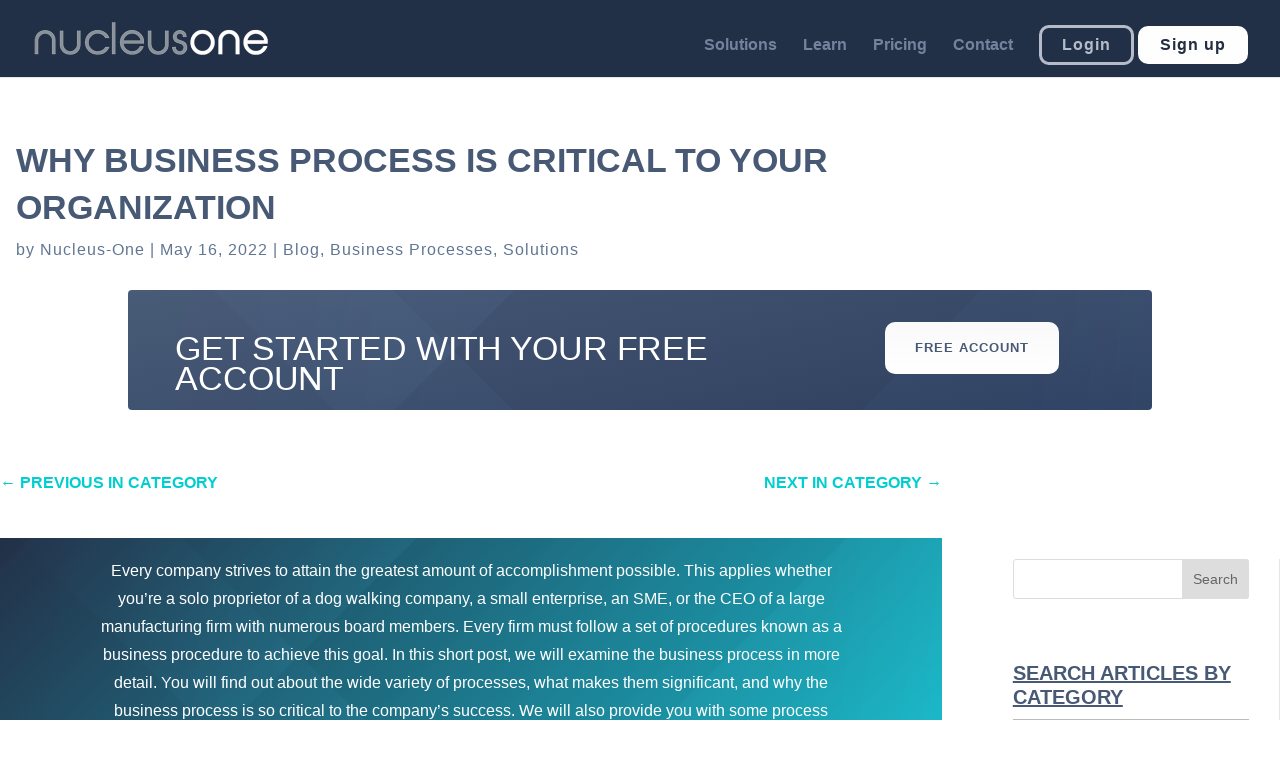

--- FILE ---
content_type: text/css
request_url: https://nucleus.one/wp-content/plugins/ds-advanced-pricing-table-for-divi/styles/style.min.css?ver=1.0.4
body_size: 3154
content:
/*! For licensing and copyright information applicable to the product that this file belongs to, please see ../license.txt. A non-minified version of this file is available in the same directory (remove .min from the filename). */
.ds-pricing-table-element{position:relative}.ds-pricing-table-element .ds-pricing-table-inner{border:1px solid #ddd;padding:20px;position:relative;background-size:cover}.ds-pricing-table-element .ds-pricing-table-title-wrapper{margin-bottom:10px}.ds-pricing-table-element .ds-pricing-table-title-wrapper .ds-pricing-table-title,.ds-pricing-table-element .ds-pricing-table-title-wrapper .ds-pricing-table-tooltip{display:inline-block;vertical-align:middle}.ds-pricing-table-element .ds-pricing-table-title{font-weight:600;font-size:22px;line-height:1.2em;margin-bottom:0;padding-bottom:0}.ds-pricing-table-element .ds-pricing-table-subtitle{font-size:16px;font-weight:500;margin-bottom:.5em}.ds-pricing-table-element .et_pb_button{display:inline-block;position:relative}.ds-pricing-table-element .ds-pricing-table-icon-wrapper,.ds-pricing-table-element .ds-pricing-table-image-wrapper{display:inline-block;line-height:0}.ds-pricing-table-element .ds-pricing-table-icon,.ds-pricing-table-element .ds-pricing-table-image{display:block;max-width:100%}.ds-pricing-table-divider{position:relative;display:block;margin-top:20px;margin-bottom:20px}.ds-pricing-table-divider:before{content:"";width:100%;height:1px;border-top-width:1px;border-top-style:solid;border-top-color:rgba(0,0,0,.1);display:inline-block}.ds-pricing-table-price>*{display:inline-block}.ds-pricing-table-price.ds-pricing-table-sale-price-after .ds-pricing-table-price-regular{margin-right:5px}.ds-pricing-table-price.ds-pricing-table-sale-price-before .ds-pricing-table-price-regular{margin-left:5px}.ds-pricing-table-price.ds-pricing-table-sale-price-above .ds-pricing-table-price-regular,.ds-pricing-table-price.ds-pricing-table-sale-price-below .ds-pricing-table-price-regular{display:block}.ds-pricing-table-price .ds-pricing-table-price-current,.ds-pricing-table-price .ds-pricing-table-price-regular{line-height:1em;font-weight:400;font-size:30px}.ds-pricing-table-price .ds-pricing-table-price-sale{color:#2ea3f2}.ds-pricing-table-price .ds-pricing-table-price-regular{color:#ccc;text-decoration:line-through}.ds-pricing-table-price .ds-pricing-table-price-frequency{margin-left:5px}.ds-pricing-table-element-comp-feature-wrapper{margin-bottom:10px;display:none}@media (max-width:980px){.ds-pricing-table-element-comp-feature-wrapper{display:block}.ds-pricing-table-compare-features-column{display:none}}.ds-pricing-table.ds-pricing-table-layout-1 .ds_advanced_pricing_table_for_divi_element .ds-pricing-table-inner{text-align:center}.ds-pricing-table.ds-pricing-table-layout-1 .ds-pricing-table-inner>:not(:last-of-type){margin-bottom:1em}.ds-pricing-table.ds-pricing-table-layout-1 .ds_advanced_pricing_table_for_divi_element.et_pb_module{margin-bottom:0!important}.ds-pricing-table.ds-pricing-table-layout-1 .ds-pricing-table-price{margin-top:20px;margin-bottom:20px}.ds-pricing-table.ds-pricing-table-layout-1,.ds-pricing-table.ds-pricing-table-layout-2{display:-ms-grid;display:grid}.ds-pricing-table.ds-pricing-table-layout-1.ds-pricing-table-columns-1,.ds-pricing-table.ds-pricing-table-layout-2.ds-pricing-table-columns-1{-ms-grid-columns:repeat(1,1fr);grid-template-columns:repeat(1,1fr)}.ds-pricing-table.ds-pricing-table-layout-1.ds-pricing-table-columns-2,.ds-pricing-table.ds-pricing-table-layout-2.ds-pricing-table-columns-2{-ms-grid-columns:repeat(2,1fr);grid-template-columns:repeat(2,1fr)}.ds-pricing-table.ds-pricing-table-layout-1.ds-pricing-table-columns-3,.ds-pricing-table.ds-pricing-table-layout-2.ds-pricing-table-columns-3{-ms-grid-columns:repeat(3,1fr);grid-template-columns:repeat(3,1fr)}.ds-pricing-table.ds-pricing-table-layout-1.ds-pricing-table-columns-4,.ds-pricing-table.ds-pricing-table-layout-2.ds-pricing-table-columns-4{-ms-grid-columns:repeat(4,1fr);grid-template-columns:repeat(4,1fr)}.ds-pricing-table.ds-pricing-table-layout-1.ds-pricing-table-columns-5,.ds-pricing-table.ds-pricing-table-layout-2.ds-pricing-table-columns-5{-ms-grid-columns:repeat(5,1fr);grid-template-columns:repeat(5,1fr)}.ds-pricing-table.ds-pricing-table-layout-1.ds-pricing-table-columns-6,.ds-pricing-table.ds-pricing-table-layout-2.ds-pricing-table-columns-6{-ms-grid-columns:repeat(6,1fr);grid-template-columns:repeat(6,1fr)}@media only screen and (min-width:768px) and (max-width:980px){.ds-pricing-table.ds-pricing-table-layout-1.ds-pricing-table-columns-tablet-1,.ds-pricing-table.ds-pricing-table-layout-2.ds-pricing-table-columns-tablet-1{-ms-grid-columns:repeat(1,1fr);grid-template-columns:repeat(1,1fr)}.ds-pricing-table.ds-pricing-table-layout-1.ds-pricing-table-columns-tablet-2,.ds-pricing-table.ds-pricing-table-layout-2.ds-pricing-table-columns-tablet-2{-ms-grid-columns:repeat(2,1fr);grid-template-columns:repeat(2,1fr)}.ds-pricing-table.ds-pricing-table-layout-1.ds-pricing-table-columns-tablet-3,.ds-pricing-table.ds-pricing-table-layout-2.ds-pricing-table-columns-tablet-3{-ms-grid-columns:repeat(3,1fr);grid-template-columns:repeat(3,1fr)}.ds-pricing-table.ds-pricing-table-layout-1.ds-pricing-table-columns-tablet-4,.ds-pricing-table.ds-pricing-table-layout-2.ds-pricing-table-columns-tablet-4{-ms-grid-columns:repeat(4,1fr);grid-template-columns:repeat(4,1fr)}.ds-pricing-table.ds-pricing-table-layout-1.ds-pricing-table-columns-tablet-5,.ds-pricing-table.ds-pricing-table-layout-2.ds-pricing-table-columns-tablet-5{-ms-grid-columns:repeat(5,1fr);grid-template-columns:repeat(5,1fr)}.ds-pricing-table.ds-pricing-table-layout-1.ds-pricing-table-columns-tablet-6,.ds-pricing-table.ds-pricing-table-layout-2.ds-pricing-table-columns-tablet-6{-ms-grid-columns:repeat(6,1fr);grid-template-columns:repeat(6,1fr)}}@media only screen and (max-width:767px){.ds-pricing-table.ds-pricing-table-layout-1.ds-pricing-table-columns-phone-1,.ds-pricing-table.ds-pricing-table-layout-2.ds-pricing-table-columns-phone-1{-ms-grid-columns:repeat(1,1fr);grid-template-columns:repeat(1,1fr)}.ds-pricing-table.ds-pricing-table-layout-1.ds-pricing-table-columns-phone-2,.ds-pricing-table.ds-pricing-table-layout-2.ds-pricing-table-columns-phone-2{-ms-grid-columns:repeat(2,1fr);grid-template-columns:repeat(2,1fr)}.ds-pricing-table.ds-pricing-table-layout-1.ds-pricing-table-columns-phone-3,.ds-pricing-table.ds-pricing-table-layout-2.ds-pricing-table-columns-phone-3{-ms-grid-columns:repeat(3,1fr);grid-template-columns:repeat(3,1fr)}.ds-pricing-table.ds-pricing-table-layout-1.ds-pricing-table-columns-phone-4,.ds-pricing-table.ds-pricing-table-layout-2.ds-pricing-table-columns-phone-4{-ms-grid-columns:repeat(4,1fr);grid-template-columns:repeat(4,1fr)}.ds-pricing-table.ds-pricing-table-layout-1.ds-pricing-table-columns-phone-5,.ds-pricing-table.ds-pricing-table-layout-2.ds-pricing-table-columns-phone-5{-ms-grid-columns:repeat(5,1fr);grid-template-columns:repeat(5,1fr)}.ds-pricing-table.ds-pricing-table-layout-1.ds-pricing-table-columns-phone-6,.ds-pricing-table.ds-pricing-table-layout-2.ds-pricing-table-columns-phone-6{-ms-grid-columns:repeat(6,1fr);grid-template-columns:repeat(6,1fr)}}.ds-pricing-table.ds-pricing-table-layout-3 .ds_advanced_pricing_table_for_divi_element .ds-pricing-table-inner,.ds-pricing-table.ds-pricing-table-layout-4 .ds_advanced_pricing_table_for_divi_element .ds-pricing-table-inner,.ds-pricing-table.ds-pricing-table-layout-5 .ds_advanced_pricing_table_for_divi_element .ds-pricing-table-inner,.ds-pricing-table.ds-pricing-table-layout-6 .ds_advanced_pricing_table_for_divi_element .ds-pricing-table-inner,.ds-pricing-table.ds-pricing-table-layout-7 .ds_advanced_pricing_table_for_divi_element .ds-pricing-table-inner,.ds-pricing-table.ds-pricing-table-layout-8 .ds_advanced_pricing_table_for_divi_element .ds-pricing-table-inner{width:100%;text-align:left}.ds-pricing-table.ds-pricing-table-layout-3 .ds-pricing-table-element .ds-pricing-table-inner,.ds-pricing-table.ds-pricing-table-layout-4 .ds-pricing-table-element .ds-pricing-table-inner,.ds-pricing-table.ds-pricing-table-layout-5 .ds-pricing-table-element .ds-pricing-table-inner,.ds-pricing-table.ds-pricing-table-layout-6 .ds-pricing-table-element .ds-pricing-table-inner,.ds-pricing-table.ds-pricing-table-layout-7 .ds-pricing-table-element .ds-pricing-table-inner,.ds-pricing-table.ds-pricing-table-layout-8 .ds-pricing-table-element .ds-pricing-table-inner{display:-ms-grid;display:grid;-ms-flex-align:center;align-items:center;gap:20px;-ms-grid-columns:repeat(12,1fr);grid-template-columns:repeat(12,1fr);-ms-grid-rows:none;grid-template-rows:none}.ds-pricing-table.ds-pricing-table-layout-3 .ds-pricing-table-element .ds-pricing-table-inner>div,.ds-pricing-table.ds-pricing-table-layout-4 .ds-pricing-table-element .ds-pricing-table-inner>div,.ds-pricing-table.ds-pricing-table-layout-5 .ds-pricing-table-element .ds-pricing-table-inner>div,.ds-pricing-table.ds-pricing-table-layout-6 .ds-pricing-table-element .ds-pricing-table-inner>div,.ds-pricing-table.ds-pricing-table-layout-7 .ds-pricing-table-element .ds-pricing-table-inner>div,.ds-pricing-table.ds-pricing-table-layout-8 .ds-pricing-table-element .ds-pricing-table-inner>div{min-height:1px}.ds-pricing-table.ds-pricing-table-layout-4 .ds-pricing-table-price,.ds-pricing-table.ds-pricing-table-layout-5 .ds-pricing-table-price,.ds-pricing-table.ds-pricing-table-layout-6 .ds-pricing-table-price,.ds-pricing-table.ds-pricing-table-layout-8 .ds-pricing-table-price{margin-bottom:20px}.ds-pricing-table.ds-pricing-table-layout-3 .ds-pricing-table-price,.ds-pricing-table.ds-pricing-table-layout-7 .ds-pricing-table-price{margin-top:20px}.ds-pricing-table.ds-pricing-table-layout-6 .ds-pricing-table-icon,.ds-pricing-table.ds-pricing-table-layout-6 .ds-pricing-table-image{margin-bottom:20px}.ds-pricing-table.ds-pricing-table-inner-columns-3_3_3_3 .ds-pricing-table-element .ds-pricing-table-inner .ds-pricing-table-col-1,.ds-pricing-table.ds-pricing-table-inner-columns-3_3_3_3 .ds-pricing-table-element .ds-pricing-table-inner .ds-pricing-table-col-2,.ds-pricing-table.ds-pricing-table-inner-columns-3_3_3_3 .ds-pricing-table-element .ds-pricing-table-inner .ds-pricing-table-col-3,.ds-pricing-table.ds-pricing-table-inner-columns-3_3_3_3 .ds-pricing-table-element .ds-pricing-table-inner .ds-pricing-table-col-4{grid-column:span 3;-ms-grid-column-span:3}.ds-pricing-table.ds-pricing-table-inner-columns-2_4_4_2 .ds-pricing-table-element .ds-pricing-table-inner .ds-pricing-table-col-1{grid-column:span 2;-ms-grid-column-span:2}.ds-pricing-table.ds-pricing-table-inner-columns-2_4_4_2 .ds-pricing-table-element .ds-pricing-table-inner .ds-pricing-table-col-2,.ds-pricing-table.ds-pricing-table-inner-columns-2_4_4_2 .ds-pricing-table-element .ds-pricing-table-inner .ds-pricing-table-col-3{grid-column:span 4;-ms-grid-column-span:4}.ds-pricing-table.ds-pricing-table-inner-columns-2_4_4_2 .ds-pricing-table-element .ds-pricing-table-inner .ds-pricing-table-col-4{grid-column:span 2;-ms-grid-column-span:2}.ds-pricing-table.ds-pricing-table-inner-columns-1_5_5_1 .ds-pricing-table-element .ds-pricing-table-inner .ds-pricing-table-col-1{grid-column:span 1;-ms-grid-column-span:1}.ds-pricing-table.ds-pricing-table-inner-columns-1_5_5_1 .ds-pricing-table-element .ds-pricing-table-inner .ds-pricing-table-col-2,.ds-pricing-table.ds-pricing-table-inner-columns-1_5_5_1 .ds-pricing-table-element .ds-pricing-table-inner .ds-pricing-table-col-3{grid-column:span 5;-ms-grid-column-span:5}.ds-pricing-table.ds-pricing-table-inner-columns-1_5_5_1 .ds-pricing-table-element .ds-pricing-table-inner .ds-pricing-table-col-4{grid-column:span 1;-ms-grid-column-span:1}.ds-pricing-table.ds-pricing-table-inner-columns-2_2_6_2 .ds-pricing-table-element .ds-pricing-table-inner .ds-pricing-table-col-1,.ds-pricing-table.ds-pricing-table-inner-columns-2_2_6_2 .ds-pricing-table-element .ds-pricing-table-inner .ds-pricing-table-col-2{grid-column:span 2;-ms-grid-column-span:2}.ds-pricing-table.ds-pricing-table-inner-columns-2_2_6_2 .ds-pricing-table-element .ds-pricing-table-inner .ds-pricing-table-col-3{grid-column:span 6;-ms-grid-column-span:6}.ds-pricing-table.ds-pricing-table-inner-columns-2_2_6_2 .ds-pricing-table-element .ds-pricing-table-inner .ds-pricing-table-col-4{grid-column:span 2;-ms-grid-column-span:2}.ds-pricing-table.ds-pricing-table-inner-columns-1_1_2_1 .ds-pricing-table-element .ds-pricing-table-inner{-ms-grid-columns:repeat(5,1fr);grid-template-columns:repeat(5,1fr)}.ds-pricing-table.ds-pricing-table-inner-columns-1_1_2_1 .ds-pricing-table-element .ds-pricing-table-inner .ds-pricing-table-col-1,.ds-pricing-table.ds-pricing-table-inner-columns-1_1_2_1 .ds-pricing-table-element .ds-pricing-table-inner .ds-pricing-table-col-2{grid-column:span 1;-ms-grid-column-span:1}.ds-pricing-table.ds-pricing-table-inner-columns-1_1_2_1 .ds-pricing-table-element .ds-pricing-table-inner .ds-pricing-table-col-3{grid-column:span 2;-ms-grid-column-span:2}.ds-pricing-table.ds-pricing-table-inner-columns-1_1_2_1 .ds-pricing-table-element .ds-pricing-table-inner .ds-pricing-table-col-4{grid-column:span 1;-ms-grid-column-span:1}.ds-pricing-table.ds-pricing-table-inner-columns-3_6_3 .ds-pricing-table-element .ds-pricing-table-inner .ds-pricing-table-col-1{grid-column:span 3;-ms-grid-column-span:3}.ds-pricing-table.ds-pricing-table-inner-columns-3_6_3 .ds-pricing-table-element .ds-pricing-table-inner .ds-pricing-table-col-2{grid-column:span 6;-ms-grid-column-span:6}.ds-pricing-table.ds-pricing-table-inner-columns-3_6_3 .ds-pricing-table-element .ds-pricing-table-inner .ds-pricing-table-col-3{grid-column:span 3;-ms-grid-column-span:3}.ds-pricing-table.ds-pricing-table-inner-columns-2_8_2 .ds-pricing-table-element .ds-pricing-table-inner .ds-pricing-table-col-1{grid-column:span 2;-ms-grid-column-span:2}.ds-pricing-table.ds-pricing-table-inner-columns-2_8_2 .ds-pricing-table-element .ds-pricing-table-inner .ds-pricing-table-col-2{grid-column:span 8;-ms-grid-column-span:8}.ds-pricing-table.ds-pricing-table-inner-columns-2_8_2 .ds-pricing-table-element .ds-pricing-table-inner .ds-pricing-table-col-3{grid-column:span 2;-ms-grid-column-span:2}.ds-pricing-table.ds-pricing-table-inner-columns-4_4_4 .ds-pricing-table-element .ds-pricing-table-inner .ds-pricing-table-col-1,.ds-pricing-table.ds-pricing-table-inner-columns-4_4_4 .ds-pricing-table-element .ds-pricing-table-inner .ds-pricing-table-col-2,.ds-pricing-table.ds-pricing-table-inner-columns-4_4_4 .ds-pricing-table-element .ds-pricing-table-inner .ds-pricing-table-col-3{grid-column:span 4;-ms-grid-column-span:4}.ds-pricing-table.ds-pricing-table-inner-columns-two_columns .ds-pricing-table-element .ds-pricing-table-inner{-ms-grid-columns:repeat(2,1fr);grid-template-columns:repeat(2,1fr)}.ds-pricing-table.ds-pricing-table-inner-columns-two_columns .ds-pricing-table-element .ds-pricing-table-inner .ds-pricing-table-col-1,.ds-pricing-table.ds-pricing-table-inner-columns-two_columns .ds-pricing-table-element .ds-pricing-table-inner .ds-pricing-table-col-2,.ds-pricing-table.ds-pricing-table-inner-columns-two_columns .ds-pricing-table-element .ds-pricing-table-inner .ds-pricing-table-col-3,.ds-pricing-table.ds-pricing-table-inner-columns-two_columns .ds-pricing-table-element .ds-pricing-table-inner .ds-pricing-table-col-4{grid-column:span 1;-ms-grid-column-span:1}.ds-pricing-table.ds-pricing-table-inner-columns-one_column .ds-pricing-table-element .ds-pricing-table-inner{-ms-grid-columns:none;grid-template-columns:none}.ds-pricing-table.ds-pricing-table-inner-columns-one_column .ds-pricing-table-element .ds-pricing-table-inner .ds-pricing-table-col-1,.ds-pricing-table.ds-pricing-table-inner-columns-one_column .ds-pricing-table-element .ds-pricing-table-inner .ds-pricing-table-col-2,.ds-pricing-table.ds-pricing-table-inner-columns-one_column .ds-pricing-table-element .ds-pricing-table-inner .ds-pricing-table-col-3,.ds-pricing-table.ds-pricing-table-inner-columns-one_column .ds-pricing-table-element .ds-pricing-table-inner .ds-pricing-table-col-4{width:100%;grid-column:unset;-ms-grid-column-span:unset}@media only screen and (min-width:768px) and (max-width:980px){.ds-pricing-table.ds-pricing-table-inner-columns-tablet-3_3_3_3 .ds-pricing-table-element .ds-pricing-table-inner .ds-pricing-table-col-1,.ds-pricing-table.ds-pricing-table-inner-columns-tablet-3_3_3_3 .ds-pricing-table-element .ds-pricing-table-inner .ds-pricing-table-col-2,.ds-pricing-table.ds-pricing-table-inner-columns-tablet-3_3_3_3 .ds-pricing-table-element .ds-pricing-table-inner .ds-pricing-table-col-3,.ds-pricing-table.ds-pricing-table-inner-columns-tablet-3_3_3_3 .ds-pricing-table-element .ds-pricing-table-inner .ds-pricing-table-col-4{grid-column:span 3;-ms-grid-column-span:3}.ds-pricing-table.ds-pricing-table-inner-columns-tablet-2_4_4_2 .ds-pricing-table-element .ds-pricing-table-inner .ds-pricing-table-col-1{grid-column:span 2;-ms-grid-column-span:2}.ds-pricing-table.ds-pricing-table-inner-columns-tablet-2_4_4_2 .ds-pricing-table-element .ds-pricing-table-inner .ds-pricing-table-col-2,.ds-pricing-table.ds-pricing-table-inner-columns-tablet-2_4_4_2 .ds-pricing-table-element .ds-pricing-table-inner .ds-pricing-table-col-3{grid-column:span 4;-ms-grid-column-span:4}.ds-pricing-table.ds-pricing-table-inner-columns-tablet-2_4_4_2 .ds-pricing-table-element .ds-pricing-table-inner .ds-pricing-table-col-4{grid-column:span 2;-ms-grid-column-span:2}.ds-pricing-table.ds-pricing-table-inner-columns-tablet-1_5_5_1 .ds-pricing-table-element .ds-pricing-table-inner .ds-pricing-table-col-1{grid-column:span 1;-ms-grid-column-span:1}.ds-pricing-table.ds-pricing-table-inner-columns-tablet-1_5_5_1 .ds-pricing-table-element .ds-pricing-table-inner .ds-pricing-table-col-2,.ds-pricing-table.ds-pricing-table-inner-columns-tablet-1_5_5_1 .ds-pricing-table-element .ds-pricing-table-inner .ds-pricing-table-col-3{grid-column:span 5;-ms-grid-column-span:5}.ds-pricing-table.ds-pricing-table-inner-columns-tablet-1_5_5_1 .ds-pricing-table-element .ds-pricing-table-inner .ds-pricing-table-col-4{grid-column:span 1;-ms-grid-column-span:1}.ds-pricing-table.ds-pricing-table-inner-columns-tablet-2_2_6_2 .ds-pricing-table-element .ds-pricing-table-inner .ds-pricing-table-col-1,.ds-pricing-table.ds-pricing-table-inner-columns-tablet-2_2_6_2 .ds-pricing-table-element .ds-pricing-table-inner .ds-pricing-table-col-2{grid-column:span 2;-ms-grid-column-span:2}.ds-pricing-table.ds-pricing-table-inner-columns-tablet-2_2_6_2 .ds-pricing-table-element .ds-pricing-table-inner .ds-pricing-table-col-3{grid-column:span 6;-ms-grid-column-span:6}.ds-pricing-table.ds-pricing-table-inner-columns-tablet-2_2_6_2 .ds-pricing-table-element .ds-pricing-table-inner .ds-pricing-table-col-4{grid-column:span 2;-ms-grid-column-span:2}.ds-pricing-table.ds-pricing-table-inner-columns-tablet-1_1_2_1 .ds-pricing-table-element .ds-pricing-table-inner{-ms-grid-columns:repeat(5,1fr);grid-template-columns:repeat(5,1fr)}.ds-pricing-table.ds-pricing-table-inner-columns-tablet-1_1_2_1 .ds-pricing-table-element .ds-pricing-table-inner .ds-pricing-table-col-1,.ds-pricing-table.ds-pricing-table-inner-columns-tablet-1_1_2_1 .ds-pricing-table-element .ds-pricing-table-inner .ds-pricing-table-col-2{grid-column:span 1;-ms-grid-column-span:1}.ds-pricing-table.ds-pricing-table-inner-columns-tablet-1_1_2_1 .ds-pricing-table-element .ds-pricing-table-inner .ds-pricing-table-col-3{grid-column:span 2;-ms-grid-column-span:2}.ds-pricing-table.ds-pricing-table-inner-columns-tablet-1_1_2_1 .ds-pricing-table-element .ds-pricing-table-inner .ds-pricing-table-col-4{grid-column:span 1;-ms-grid-column-span:1}.ds-pricing-table.ds-pricing-table-inner-columns-tablet-3_6_3 .ds-pricing-table-element .ds-pricing-table-inner .ds-pricing-table-col-1{grid-column:span 3;-ms-grid-column-span:3}.ds-pricing-table.ds-pricing-table-inner-columns-tablet-3_6_3 .ds-pricing-table-element .ds-pricing-table-inner .ds-pricing-table-col-2{grid-column:span 6;-ms-grid-column-span:6}.ds-pricing-table.ds-pricing-table-inner-columns-tablet-3_6_3 .ds-pricing-table-element .ds-pricing-table-inner .ds-pricing-table-col-3{grid-column:span 3;-ms-grid-column-span:3}.ds-pricing-table.ds-pricing-table-inner-columns-tablet-2_8_2 .ds-pricing-table-element .ds-pricing-table-inner .ds-pricing-table-col-1{grid-column:span 2;-ms-grid-column-span:2}.ds-pricing-table.ds-pricing-table-inner-columns-tablet-2_8_2 .ds-pricing-table-element .ds-pricing-table-inner .ds-pricing-table-col-2{grid-column:span 8;-ms-grid-column-span:8}.ds-pricing-table.ds-pricing-table-inner-columns-tablet-2_8_2 .ds-pricing-table-element .ds-pricing-table-inner .ds-pricing-table-col-3{grid-column:span 2;-ms-grid-column-span:2}.ds-pricing-table.ds-pricing-table-inner-columns-tablet-4_4_4 .ds-pricing-table-element .ds-pricing-table-inner .ds-pricing-table-col-1,.ds-pricing-table.ds-pricing-table-inner-columns-tablet-4_4_4 .ds-pricing-table-element .ds-pricing-table-inner .ds-pricing-table-col-2,.ds-pricing-table.ds-pricing-table-inner-columns-tablet-4_4_4 .ds-pricing-table-element .ds-pricing-table-inner .ds-pricing-table-col-3{grid-column:span 4;-ms-grid-column-span:4}.ds-pricing-table.ds-pricing-table-inner-columns-tablet-two_columns .ds-pricing-table-element .ds-pricing-table-inner{-ms-grid-columns:repeat(2,1fr);grid-template-columns:repeat(2,1fr)}.ds-pricing-table.ds-pricing-table-inner-columns-tablet-two_columns .ds-pricing-table-element .ds-pricing-table-inner .ds-pricing-table-col-1,.ds-pricing-table.ds-pricing-table-inner-columns-tablet-two_columns .ds-pricing-table-element .ds-pricing-table-inner .ds-pricing-table-col-2,.ds-pricing-table.ds-pricing-table-inner-columns-tablet-two_columns .ds-pricing-table-element .ds-pricing-table-inner .ds-pricing-table-col-3,.ds-pricing-table.ds-pricing-table-inner-columns-tablet-two_columns .ds-pricing-table-element .ds-pricing-table-inner .ds-pricing-table-col-4{grid-column:span 1;-ms-grid-column-span:1}.ds-pricing-table.ds-pricing-table-inner-columns-tablet-one_column .ds-pricing-table-element .ds-pricing-table-inner{-ms-grid-columns:none;grid-template-columns:none}.ds-pricing-table.ds-pricing-table-inner-columns-tablet-one_column .ds-pricing-table-element .ds-pricing-table-inner .ds-pricing-table-col-1,.ds-pricing-table.ds-pricing-table-inner-columns-tablet-one_column .ds-pricing-table-element .ds-pricing-table-inner .ds-pricing-table-col-2,.ds-pricing-table.ds-pricing-table-inner-columns-tablet-one_column .ds-pricing-table-element .ds-pricing-table-inner .ds-pricing-table-col-3,.ds-pricing-table.ds-pricing-table-inner-columns-tablet-one_column .ds-pricing-table-element .ds-pricing-table-inner .ds-pricing-table-col-4{width:100%;grid-column:unset;-ms-grid-column-span:unset}}@media only screen and (max-width:767px){.ds-pricing-table.ds-pricing-table-inner-columns-phone-3_3_3_3 .ds-pricing-table-element .ds-pricing-table-inner .ds-pricing-table-col-1,.ds-pricing-table.ds-pricing-table-inner-columns-phone-3_3_3_3 .ds-pricing-table-element .ds-pricing-table-inner .ds-pricing-table-col-2,.ds-pricing-table.ds-pricing-table-inner-columns-phone-3_3_3_3 .ds-pricing-table-element .ds-pricing-table-inner .ds-pricing-table-col-3,.ds-pricing-table.ds-pricing-table-inner-columns-phone-3_3_3_3 .ds-pricing-table-element .ds-pricing-table-inner .ds-pricing-table-col-4{grid-column:span 3;-ms-grid-column-span:3}.ds-pricing-table.ds-pricing-table-inner-columns-phone-2_4_4_2 .ds-pricing-table-element .ds-pricing-table-inner .ds-pricing-table-col-1{grid-column:span 2;-ms-grid-column-span:2}.ds-pricing-table.ds-pricing-table-inner-columns-phone-2_4_4_2 .ds-pricing-table-element .ds-pricing-table-inner .ds-pricing-table-col-2,.ds-pricing-table.ds-pricing-table-inner-columns-phone-2_4_4_2 .ds-pricing-table-element .ds-pricing-table-inner .ds-pricing-table-col-3{grid-column:span 4;-ms-grid-column-span:4}.ds-pricing-table.ds-pricing-table-inner-columns-phone-2_4_4_2 .ds-pricing-table-element .ds-pricing-table-inner .ds-pricing-table-col-4{grid-column:span 2;-ms-grid-column-span:2}.ds-pricing-table.ds-pricing-table-inner-columns-phone-1_5_5_1 .ds-pricing-table-element .ds-pricing-table-inner .ds-pricing-table-col-1{grid-column:span 1;-ms-grid-column-span:1}.ds-pricing-table.ds-pricing-table-inner-columns-phone-1_5_5_1 .ds-pricing-table-element .ds-pricing-table-inner .ds-pricing-table-col-2,.ds-pricing-table.ds-pricing-table-inner-columns-phone-1_5_5_1 .ds-pricing-table-element .ds-pricing-table-inner .ds-pricing-table-col-3{grid-column:span 5;-ms-grid-column-span:5}.ds-pricing-table.ds-pricing-table-inner-columns-phone-1_5_5_1 .ds-pricing-table-element .ds-pricing-table-inner .ds-pricing-table-col-4{grid-column:span 1;-ms-grid-column-span:1}.ds-pricing-table.ds-pricing-table-inner-columns-phone-2_2_6_2 .ds-pricing-table-element .ds-pricing-table-inner .ds-pricing-table-col-1,.ds-pricing-table.ds-pricing-table-inner-columns-phone-2_2_6_2 .ds-pricing-table-element .ds-pricing-table-inner .ds-pricing-table-col-2{grid-column:span 2;-ms-grid-column-span:2}.ds-pricing-table.ds-pricing-table-inner-columns-phone-2_2_6_2 .ds-pricing-table-element .ds-pricing-table-inner .ds-pricing-table-col-3{grid-column:span 6;-ms-grid-column-span:6}.ds-pricing-table.ds-pricing-table-inner-columns-phone-2_2_6_2 .ds-pricing-table-element .ds-pricing-table-inner .ds-pricing-table-col-4{grid-column:span 2;-ms-grid-column-span:2}.ds-pricing-table.ds-pricing-table-inner-columns-phone-1_1_2_1 .ds-pricing-table-element .ds-pricing-table-inner{-ms-grid-columns:repeat(5,1fr);grid-template-columns:repeat(5,1fr)}.ds-pricing-table.ds-pricing-table-inner-columns-phone-1_1_2_1 .ds-pricing-table-element .ds-pricing-table-inner .ds-pricing-table-col-1,.ds-pricing-table.ds-pricing-table-inner-columns-phone-1_1_2_1 .ds-pricing-table-element .ds-pricing-table-inner .ds-pricing-table-col-2{grid-column:span 1;-ms-grid-column-span:1}.ds-pricing-table.ds-pricing-table-inner-columns-phone-1_1_2_1 .ds-pricing-table-element .ds-pricing-table-inner .ds-pricing-table-col-3{grid-column:span 2;-ms-grid-column-span:2}.ds-pricing-table.ds-pricing-table-inner-columns-phone-1_1_2_1 .ds-pricing-table-element .ds-pricing-table-inner .ds-pricing-table-col-4{grid-column:span 1;-ms-grid-column-span:1}.ds-pricing-table.ds-pricing-table-inner-columns-phone-3_6_3 .ds-pricing-table-element .ds-pricing-table-inner .ds-pricing-table-col-1{grid-column:span 3;-ms-grid-column-span:3}.ds-pricing-table.ds-pricing-table-inner-columns-phone-3_6_3 .ds-pricing-table-element .ds-pricing-table-inner .ds-pricing-table-col-2{grid-column:span 6;-ms-grid-column-span:6}.ds-pricing-table.ds-pricing-table-inner-columns-phone-3_6_3 .ds-pricing-table-element .ds-pricing-table-inner .ds-pricing-table-col-3{grid-column:span 3;-ms-grid-column-span:3}.ds-pricing-table.ds-pricing-table-inner-columns-phone-2_8_2 .ds-pricing-table-element .ds-pricing-table-inner .ds-pricing-table-col-1{grid-column:span 2;-ms-grid-column-span:2}.ds-pricing-table.ds-pricing-table-inner-columns-phone-2_8_2 .ds-pricing-table-element .ds-pricing-table-inner .ds-pricing-table-col-2{grid-column:span 8;-ms-grid-column-span:8}.ds-pricing-table.ds-pricing-table-inner-columns-phone-2_8_2 .ds-pricing-table-element .ds-pricing-table-inner .ds-pricing-table-col-3{grid-column:span 2;-ms-grid-column-span:2}.ds-pricing-table.ds-pricing-table-inner-columns-phone-4_4_4 .ds-pricing-table-element .ds-pricing-table-inner .ds-pricing-table-col-1,.ds-pricing-table.ds-pricing-table-inner-columns-phone-4_4_4 .ds-pricing-table-element .ds-pricing-table-inner .ds-pricing-table-col-2,.ds-pricing-table.ds-pricing-table-inner-columns-phone-4_4_4 .ds-pricing-table-element .ds-pricing-table-inner .ds-pricing-table-col-3{grid-column:span 4;-ms-grid-column-span:4}.ds-pricing-table.ds-pricing-table-inner-columns-phone-two_columns .ds-pricing-table-element .ds-pricing-table-inner{-ms-grid-columns:repeat(2,1fr);grid-template-columns:repeat(2,1fr)}.ds-pricing-table.ds-pricing-table-inner-columns-phone-two_columns .ds-pricing-table-element .ds-pricing-table-inner .ds-pricing-table-col-1,.ds-pricing-table.ds-pricing-table-inner-columns-phone-two_columns .ds-pricing-table-element .ds-pricing-table-inner .ds-pricing-table-col-2,.ds-pricing-table.ds-pricing-table-inner-columns-phone-two_columns .ds-pricing-table-element .ds-pricing-table-inner .ds-pricing-table-col-3,.ds-pricing-table.ds-pricing-table-inner-columns-phone-two_columns .ds-pricing-table-element .ds-pricing-table-inner .ds-pricing-table-col-4{grid-column:span 1;-ms-grid-column-span:1}.ds-pricing-table.ds-pricing-table-inner-columns-phone-one_column .ds-pricing-table-element .ds-pricing-table-inner{-ms-grid-columns:none;grid-template-columns:none}.ds-pricing-table.ds-pricing-table-inner-columns-phone-one_column .ds-pricing-table-element .ds-pricing-table-inner .ds-pricing-table-col-1,.ds-pricing-table.ds-pricing-table-inner-columns-phone-one_column .ds-pricing-table-element .ds-pricing-table-inner .ds-pricing-table-col-2,.ds-pricing-table.ds-pricing-table-inner-columns-phone-one_column .ds-pricing-table-element .ds-pricing-table-inner .ds-pricing-table-col-3,.ds-pricing-table.ds-pricing-table-inner-columns-phone-one_column .ds-pricing-table-element .ds-pricing-table-inner .ds-pricing-table-col-4{width:100%;grid-column:unset;-ms-grid-column-span:unset}}.ds_advanced_pricing_table_for_divi .ds-pricing-table-price-variants-wrapper{display:-ms-flexbox;display:flex;-ms-flex-align:center;align-items:center;-ms-flex-pack:center;justify-content:center;margin-bottom:20px}.ds_advanced_pricing_table_for_divi .ds-pricing-table-toggle-wrapper-inner{display:-ms-flexbox;display:flex;-ms-flex-align:center;align-items:center}.ds_advanced_pricing_table_for_divi .ds-pricing-table-toggle-wrapper-inner>span{line-height:1.7em}.ds_advanced_pricing_table_for_divi .ds-pricing-table-toggle{position:relative;display:inline-block;vertical-align:middle;margin:0 30px;cursor:pointer;width:50px;height:30px}.ds_advanced_pricing_table_for_divi .ds-pricing-table-toggle input[type=checkbox]{position:relative;width:100%;height:100%;padding:0;margin:0;opacity:0;z-index:2;display:none;-webkit-appearance:none}.ds_advanced_pricing_table_for_divi .ds-pricing-table-toggle label{background:#eee;cursor:pointer;top:0;left:0;right:0;bottom:0;width:100%;height:100%;position:absolute;transition:all .3s ease;border-radius:20px}.ds_advanced_pricing_table_for_divi .ds-pricing-table-toggle label:after{position:absolute;transition:all .3s ease;top:50%;transform:translateY(-50%);content:"";height:20px;width:20px;left:5px;bottom:5px;background:#2ea3f2;border-width:0;border-radius:50%}.ds_advanced_pricing_table_for_divi .ds-pricing-table-toggle>input:checked+label{background:#2ea3f2}.ds_advanced_pricing_table_for_divi .ds-pricing-table-toggle>input:checked+label:after{transform:translate(20px,-50%)}.ds_advanced_pricing_table_for_divi .ds-pricing-table-toggle-variant{line-height:1.7em}.ds-pricing-table-tabs{list-style:none!important;padding:0!important;line-height:inherit!important}.ds-pricing-table-tabs:after{content:"";clear:both;display:table}.ds-pricing-table-tabs li{float:left;position:relative;cursor:pointer;max-width:100%}.ds-pricing-table-tabs li a{border:1px solid;text-decoration:none;line-height:1.7em;color:#666;vertical-align:middle;display:table-cell;font-weight:600}.ds-pricing-table-tabs li:not(.ds-pricing-table-active) a{border-color:#d9d9d9}.ds-pricing-table-badge-overlay{position:absolute;top:0}.ds-pricing-table-badge-overlay .badge-inner{background:#2ea3f2;color:#fff;text-align:center;font-size:14px;line-height:1.2}.ds-pricing-table.ds-pricing-table-overlay-badge-rectangle_left .ds-pricing-table-badge-overlay .badge-inner,.ds-pricing-table.ds-pricing-table-overlay-badge-rectangle_right .ds-pricing-table-badge-overlay .badge-inner{padding:15px 20px}.ds-pricing-table.ds-pricing-table-overlay-badge-triangle_left .ds-pricing-table-badge-overlay,.ds-pricing-table.ds-pricing-table-overlay-badge-triangle_right .ds-pricing-table-badge-overlay{height:150px;width:150px;overflow:hidden}.ds-pricing-table.ds-pricing-table-overlay-badge-triangle_left .ds-pricing-table-badge-overlay .badge-inner,.ds-pricing-table.ds-pricing-table-overlay-badge-triangle_right .ds-pricing-table-badge-overlay .badge-inner{height:auto;padding-top:100%;width:100%;position:absolute}.ds-pricing-table.ds-pricing-table-overlay-badge-triangle_left .ds-pricing-table-badge-overlay .badge-inner span,.ds-pricing-table.ds-pricing-table-overlay-badge-triangle_right .ds-pricing-table-badge-overlay .badge-inner span{position:absolute;bottom:0;left:0;right:0;text-align:center;padding-bottom:10px}.ds-pricing-table.ds-pricing-table-overlay-badge-triangle_left .ds-pricing-table-badge-overlay .badge-inner{left:-50%;top:-50%;transform:rotate(315deg)}.ds-pricing-table.ds-pricing-table-overlay-badge-triangle_right .ds-pricing-table-badge-overlay .badge-inner{right:-50%;top:-50%;transform:rotate(45deg)}.ds-pricing-table.ds-pricing-table-overlay-badge-circle_left .ds-pricing-table-badge-overlay,.ds-pricing-table.ds-pricing-table-overlay-badge-circle_right .ds-pricing-table-badge-overlay{height:80px;width:80px}.ds-pricing-table.ds-pricing-table-overlay-badge-circle_left .ds-pricing-table-badge-overlay .badge-inner,.ds-pricing-table.ds-pricing-table-overlay-badge-circle_right .ds-pricing-table-badge-overlay .badge-inner{border-radius:50%;height:auto;padding-top:100%;width:100%}.ds-pricing-table.ds-pricing-table-overlay-badge-circle_left .ds-pricing-table-badge-overlay .badge-inner span,.ds-pricing-table.ds-pricing-table-overlay-badge-circle_right .ds-pricing-table-badge-overlay .badge-inner span{position:absolute;top:0;left:0;bottom:0;right:0;display:-ms-flex;display:-ms-flexbox;display:flex;-ms-flex-align:center;align-items:center;-ms-flex-pack:center;justify-content:center;padding:10px}.ds-pricing-table.ds-pricing-table-overlay-badge-circle_right .ds-pricing-table-badge-overlay,.ds-pricing-table.ds-pricing-table-overlay-badge-rectangle_right .ds-pricing-table-badge-overlay,.ds-pricing-table.ds-pricing-table-overlay-badge-triangle_right .ds-pricing-table-badge-overlay{right:0}.ds-pricing-table.ds-pricing-table-overlay-badge-circle_left .ds-pricing-table-badge-overlay,.ds-pricing-table.ds-pricing-table-overlay-badge-rectangle_left .ds-pricing-table-badge-overlay,.ds-pricing-table.ds-pricing-table-overlay-badge-triangle_left .ds-pricing-table-badge-overlay{left:0}.ds-pricing-table-badge-inline .badge-inner{background:#2ea3f2;color:#fff;text-align:center;font-size:14px;line-height:1.2;display:inline-block}.ds-pricing-table-feature-tooltip,.ds-pricing-table-tooltip{position:relative;display:inline-block;vertical-align:middle;margin-left:5px;line-height:1}.ds-pricing-table-feature-tooltip .tooltip-icon,.ds-pricing-table-tooltip .tooltip-icon{color:#a7a7a7;font-size:18px;cursor:pointer}.ds-pricing-table-feature-tooltip .tooltip-icon:before,.ds-pricing-table-tooltip .tooltip-icon:before{content:"\E060";font-family:ETmodules;font-weight:500}.ds-pricing-table-feature-tooltip .tooltip-text,.ds-pricing-table-tooltip .tooltip-text{color:#fff;font-weight:400;max-width:none;white-space:nowrap;padding:10px 15px;background:#666;border-radius:0;opacity:0;font-size:14px;line-height:1.7;overflow:visible!important;visibility:hidden;z-index:3;position:absolute;transition:all .3s cubic-bezier(.4,0,.2,1)}.ds-pricing-table-feature-tooltip .tooltip-text:before,.ds-pricing-table-tooltip .tooltip-text:before{content:"";display:block!important;position:absolute;width:0;height:0;z-index:1;border-width:10px;border-style:solid}.ds-pricing-table-feature-tooltip:hover .tooltip-text,.ds-pricing-table-tooltip:hover .tooltip-text{opacity:1;visibility:visible}.ds-pricing-table-features-tooltips-above .ds-pricing-table-feature-tooltip .tooltip-text,.ds-pricing-table-tooltip.ds-pricing-table-tooltip-above .tooltip-text{bottom:100%;margin-bottom:10px;left:50%;transform:scale(.94,.96) translateX(-50%)}.ds-pricing-table-features-tooltips-above .ds-pricing-table-feature-tooltip .tooltip-text:before,.ds-pricing-table-tooltip.ds-pricing-table-tooltip-above .tooltip-text:before{border-color:#666 transparent transparent;top:100%;left:50%;transform:translateX(-50%)}.ds-pricing-table-features-tooltips-below .ds-pricing-table-feature-tooltip .tooltip-text,.ds-pricing-table-tooltip.ds-pricing-table-tooltip-below .tooltip-text{top:100%;margin-top:10px;left:50%;transform:scale(.94,.96) translateX(-50%)}.ds-pricing-table-features-tooltips-below .ds-pricing-table-feature-tooltip .tooltip-text:before,.ds-pricing-table-tooltip.ds-pricing-table-tooltip-below .tooltip-text:before{border-color:transparent transparent #666;bottom:100%;left:50%;transform:translateX(-50%)}.ds-pricing-table-features-tooltips-right .ds-pricing-table-feature-tooltip .tooltip-text,.ds-pricing-table-tooltip.ds-pricing-table-tooltip-right .tooltip-text{margin-left:10px;left:100%;top:50%;transform:scale(.94,.96) translateY(-50%);transform-origin:top left}.ds-pricing-table-features-tooltips-right .ds-pricing-table-feature-tooltip .tooltip-text:before,.ds-pricing-table-tooltip.ds-pricing-table-tooltip-right .tooltip-text:before{border-color:transparent #666 transparent transparent;right:100%;top:50%;transform:translateY(-50%)}.ds-pricing-table-features-tooltips-left .ds-pricing-table-feature-tooltip .tooltip-text,.ds-pricing-table-tooltip.ds-pricing-table-tooltip-left .tooltip-text{top:50%;transform:scale(.94,.96) translateY(-50%);right:100%;margin-right:10px}.ds-pricing-table-features-tooltips-left .ds-pricing-table-feature-tooltip .tooltip-text:before,.ds-pricing-table-tooltip.ds-pricing-table-tooltip-left .tooltip-text:before{border-color:transparent transparent transparent #666;left:100%;top:50%;transform:translateY(-50%)}.ds-pricing-table-features-tooltips-above .ds-pricing-table-feature-tooltip:hover .tooltip-text,.ds-pricing-table-features-tooltips-below .ds-pricing-table-feature-tooltip:hover .tooltip-text,.ds-pricing-table-tooltip.ds-pricing-table-tooltip-above:hover .tooltip-text,.ds-pricing-table-tooltip.ds-pricing-table-tooltip-below:hover .tooltip-text{transform:scale(1) translateX(-50%)}.ds-pricing-table-features-tooltips-left .ds-pricing-table-feature-tooltip:hover .tooltip-text,.ds-pricing-table-features-tooltips-right .ds-pricing-table-feature-tooltip:hover .tooltip-text,.ds-pricing-table-tooltip.ds-pricing-table-tooltip-left:hover .tooltip-text,.ds-pricing-table-tooltip.ds-pricing-table-tooltip-right:hover .tooltip-text{transform:scale(1) translateY(-50%)}.ds-pricing-table-element .ds-pricing-table-comparison-features,.ds-pricing-table-element .ds-pricing-table-features{margin:0;padding:0;list-style-type:none}.ds-pricing-table-element .ds-pricing-table-comparison-features .ds-pricing-table-feature-inner,.ds-pricing-table-element .ds-pricing-table-features .ds-pricing-table-feature-inner{display:inline-block}.ds-pricing-table-element .ds-pricing-table-comparison-features .ds-pricing-table-feature-name .ds-pricing-table-feature-tooltip,.ds-pricing-table-element .ds-pricing-table-comparison-features .ds-pricing-table-feature-name .et-pb-icon,.ds-pricing-table-element .ds-pricing-table-features .ds-pricing-table-feature-name .ds-pricing-table-feature-tooltip,.ds-pricing-table-element .ds-pricing-table-features .ds-pricing-table-feature-name .et-pb-icon{display:inline-block;vertical-align:middle}.ds-pricing-table-element .ds-pricing-table-comparison-features .ds-pricing-table-feature-content,.ds-pricing-table-element .ds-pricing-table-features .ds-pricing-table-feature-content{line-height:1.7}.ds-pricing-table-element .ds-pricing-table-comparison-features .et-pb-icon,.ds-pricing-table-element .ds-pricing-table-features .et-pb-icon{font-size:18px}.ds-pricing-table-icon-divi{font-family:ETmodules}.ds-pricing-table-comparison-features .et-pb-fa-icon,.ds-pricing-table-features .et-pb-fa-icon,.ds-pricing-table-icon-fa{font-family:FontAwesome}.ds-pricing-table-comparison-features .et-pb-black-icon,.ds-pricing-table-features .et-pb-black-icon,.ds-pricing-table-icon-weight-900{font-weight:900}.ds-pricing-table .ds-pricing-table-element .ds-pricing-table-inner{overflow:visible}